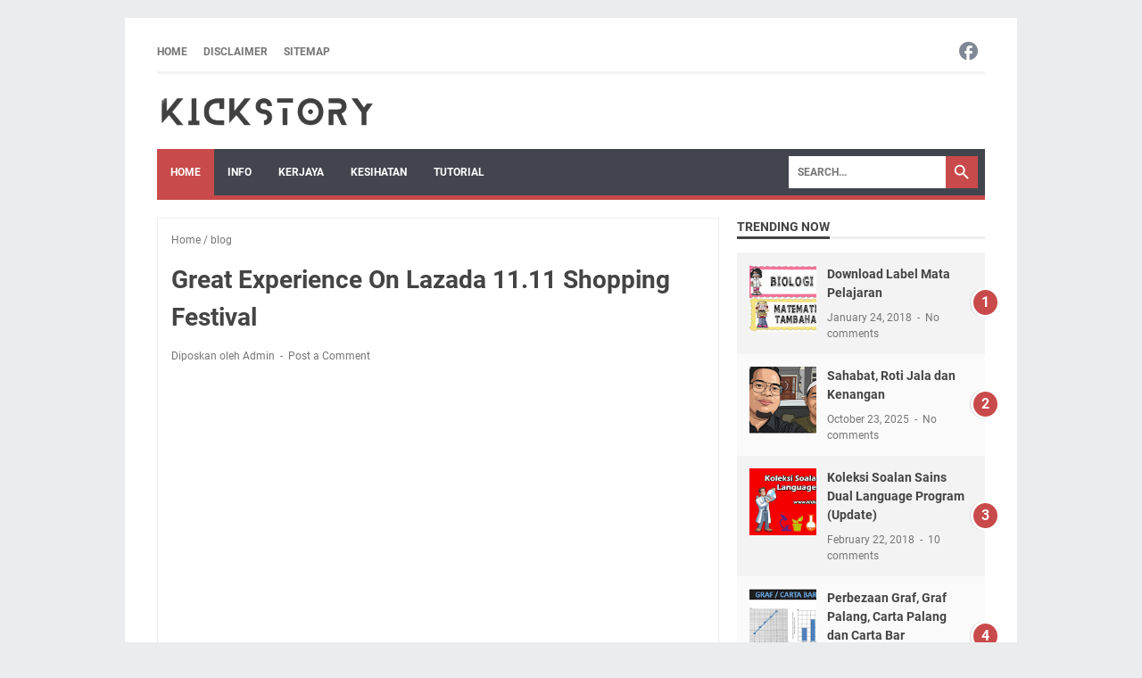

--- FILE ---
content_type: text/html; charset=utf-8
request_url: https://www.google.com/recaptcha/api2/aframe
body_size: 268
content:
<!DOCTYPE HTML><html><head><meta http-equiv="content-type" content="text/html; charset=UTF-8"></head><body><script nonce="Tzp5HQjsXx4rQ2erHpYWVw">/** Anti-fraud and anti-abuse applications only. See google.com/recaptcha */ try{var clients={'sodar':'https://pagead2.googlesyndication.com/pagead/sodar?'};window.addEventListener("message",function(a){try{if(a.source===window.parent){var b=JSON.parse(a.data);var c=clients[b['id']];if(c){var d=document.createElement('img');d.src=c+b['params']+'&rc='+(localStorage.getItem("rc::a")?sessionStorage.getItem("rc::b"):"");window.document.body.appendChild(d);sessionStorage.setItem("rc::e",parseInt(sessionStorage.getItem("rc::e")||0)+1);localStorage.setItem("rc::h",'1768616730613');}}}catch(b){}});window.parent.postMessage("_grecaptcha_ready", "*");}catch(b){}</script></body></html>

--- FILE ---
content_type: text/javascript; charset=UTF-8
request_url: https://www.kickstory.net/feeds/posts/default/-/blog?alt=json-in-script&orderby=updated&start-index=20&max-results=5&callback=msRelatedPosts
body_size: 8753
content:
// API callback
msRelatedPosts({"version":"1.0","encoding":"UTF-8","feed":{"xmlns":"http://www.w3.org/2005/Atom","xmlns$openSearch":"http://a9.com/-/spec/opensearchrss/1.0/","xmlns$blogger":"http://schemas.google.com/blogger/2008","xmlns$georss":"http://www.georss.org/georss","xmlns$gd":"http://schemas.google.com/g/2005","xmlns$thr":"http://purl.org/syndication/thread/1.0","id":{"$t":"tag:blogger.com,1999:blog-3632652738822601911"},"updated":{"$t":"2025-12-01T11:46:21.167+08:00"},"category":[{"term":"info"},{"term":"Download"},{"term":"kerja"},{"term":"kesihatan"},{"term":"blog"},{"term":"kerjaya"},{"term":"tutorial"},{"term":"TeachingAids"},{"term":"panduan"},{"term":"Videos"},{"term":"Scholarship"},{"term":"Viral"},{"term":"Motivasi"},{"term":"myPortfolio"},{"term":"Resepi"},{"term":"OhMyStory"},{"term":"PBD"},{"term":"PRU14"},{"term":"Permohonan"},{"term":"SoalanSains"},{"term":"LazadaContest"},{"term":"MH17"},{"term":"Nahas Pesawat"},{"term":"RPH"},{"term":"Review"},{"term":"STPM"},{"term":"Software"},{"term":"Songs"},{"term":"Takwim"},{"term":"catatan"},{"term":"Merdeka"},{"term":"Pekeliling"},{"term":"PBS"},{"term":"PISMP"},{"term":"Pentaksiran"},{"term":"STEM"},{"term":"Scammer"},{"term":"Science"},{"term":"Semakan2017"},{"term":"LINUS"},{"term":"Modul"},{"term":"Postgraduate"},{"term":"Semakan"},{"term":"SistemOnline"},{"term":"Temuduga"},{"term":"UPSR"},{"term":"Affiliate"},{"term":"MRSM"},{"term":"ModulSains"},{"term":"PR1MA"},{"term":"PT3"},{"term":"Pelaporan"},{"term":"Penipu Internet"},{"term":"Perodua"},{"term":"Proton"},{"term":"Psikometrik"},{"term":"RequestSample"},{"term":"SAPS"},{"term":"SPM"},{"term":"SSPN"},{"term":"Samsung"},{"term":"Scam MLM"},{"term":"ScienceIsFun"},{"term":"memori"},{"term":"Lazada"},{"term":"Lirik Lagu Sains"},{"term":"MBMMBI"},{"term":"MYCYBERSALE2017"},{"term":"Maybank2u"},{"term":"Mengundi"},{"term":"Modul LINUS"},{"term":"Modul Sains"},{"term":"Motors"},{"term":"Muscle"},{"term":"Muzik"},{"term":"MyQbic"},{"term":"Online Shop"},{"term":"PBP"},{"term":"Pahang"},{"term":"Pakar Motivasi"},{"term":"Parenting"},{"term":"Pedophilia"},{"term":"Pembelajaran"},{"term":"Penempatan"},{"term":"PenjawatAwam"},{"term":"Perak"},{"term":"PeroduaBezza"},{"term":"Petua"},{"term":"PizzaHut"},{"term":"Promosi"},{"term":"ProtonErtiga"},{"term":"ProtonPerdana"},{"term":"PusatTahfiz"},{"term":"RPT"},{"term":"Ramadhan"},{"term":"Ransomware"},{"term":"Redemption"},{"term":"Saman"},{"term":"SayNOToLGBT"},{"term":"SekolahKawalan"},{"term":"Senam Robik"},{"term":"Shaklee"},{"term":"ShareCerita"},{"term":"Shopee"},{"term":"Supplement"},{"term":"Travel"},{"term":"VleFrog"},{"term":"myFreeview"}],"title":{"type":"text","$t":"Kickstory: Lifestyle Blogger"},"subtitle":{"type":"html","$t":""},"link":[{"rel":"http://schemas.google.com/g/2005#feed","type":"application/atom+xml","href":"https:\/\/www.kickstory.net\/feeds\/posts\/default"},{"rel":"self","type":"application/atom+xml","href":"https:\/\/www.blogger.com\/feeds\/3632652738822601911\/posts\/default\/-\/blog?alt=json-in-script\u0026start-index=20\u0026max-results=5\u0026orderby=updated"},{"rel":"alternate","type":"text/html","href":"https:\/\/www.kickstory.net\/search\/label\/blog"},{"rel":"hub","href":"http://pubsubhubbub.appspot.com/"},{"rel":"previous","type":"application/atom+xml","href":"https:\/\/www.blogger.com\/feeds\/3632652738822601911\/posts\/default\/-\/blog\/-\/blog?alt=json-in-script\u0026start-index=15\u0026max-results=5\u0026orderby=updated"},{"rel":"next","type":"application/atom+xml","href":"https:\/\/www.blogger.com\/feeds\/3632652738822601911\/posts\/default\/-\/blog\/-\/blog?alt=json-in-script\u0026start-index=25\u0026max-results=5\u0026orderby=updated"}],"author":[{"name":{"$t":"Unknown"},"email":{"$t":"noreply@blogger.com"},"gd$image":{"rel":"http://schemas.google.com/g/2005#thumbnail","width":"16","height":"16","src":"https:\/\/img1.blogblog.com\/img\/b16-rounded.gif"}}],"generator":{"version":"7.00","uri":"http://www.blogger.com","$t":"Blogger"},"openSearch$totalResults":{"$t":"122"},"openSearch$startIndex":{"$t":"20"},"openSearch$itemsPerPage":{"$t":"5"},"entry":[{"id":{"$t":"tag:blogger.com,1999:blog-3632652738822601911.post-5119497255578177296"},"published":{"$t":"2018-05-02T23:02:00.001+08:00"},"updated":{"$t":"2024-07-04T07:36:24.756+08:00"},"category":[{"scheme":"http://www.blogger.com/atom/ns#","term":"blog"}],"title":{"type":"text","$t":"Peraduan NESTLÉ Mega Raya Minum Dan Menang"},"content":{"type":"html","$t":"\u003Cdiv class=\"separator\" style=\"clear: both; text-align: center;\"\u003E\n\u003Ca href=\"https:\/\/blogger.googleusercontent.com\/img\/b\/R29vZ2xl\/AVvXsEhFDOApXSd0A6kIg0hNalKQm_vUs8JwnVNLqYP8UQcj3B7UDL5J860Dz0I4pX7Pb8h-fJ8h_jrKicjBMmvr25iDCNAhVPUsGv-ODxNMk2aQyGyEI9V9CKodc1Fji-slZdOKnKOf8DuLngom\/s1600\/Dear-Nestle-_RTD-MEGA-RAYA-Banner_0.jpg\" imageanchor=\"1\" style=\"margin-left: 1em; margin-right: 1em;\"\u003E\u003Cimg border=\"0\" data-original-height=\"356\" data-original-width=\"1600\" height=\"142\" src=\"https:\/\/blogger.googleusercontent.com\/img\/b\/R29vZ2xl\/AVvXsEhFDOApXSd0A6kIg0hNalKQm_vUs8JwnVNLqYP8UQcj3B7UDL5J860Dz0I4pX7Pb8h-fJ8h_jrKicjBMmvr25iDCNAhVPUsGv-ODxNMk2aQyGyEI9V9CKodc1Fji-slZdOKnKOf8DuLngom\/s640\/Dear-Nestle-_RTD-MEGA-RAYA-Banner_0.jpg\" width=\"640\" \/\u003E\u003C\/a\u003E\u003C\/div\u003E\n\u003Cbr \/\u003E\nMinum dan rebut peluang untuk memenangi kereta Honda bulan Mei \u0026amp; Jun serta hadiah-hadiah mingguan bernilai RM168,000\u003Cbr \/\u003E\n\u003Cbr \/\u003E\n\u003Cb\u003E\u003Cu\u003ETempoh Penyertaan\u003C\/u\u003E\u003C\/b\u003E\u003Cbr \/\u003E\n\u003Cb\u003E\u003Cu\u003E\u003Cbr \/\u003E\u003C\/u\u003E\u003C\/b\u003E\n\u003Cspan style=\"color: red;\"\u003E\u0026nbsp;3 May - 30 June 2018\u003C\/span\u003E\u003Cbr \/\u003E\n\u003Cbr \/\u003E\n\u003Cb\u003E\u003Cu\u003ELangkah-Langkah Penyertaan\u003C\/u\u003E\u003C\/b\u003E\u003Cbr \/\u003E\n\u003Cbr \/\u003E\n\u003Cb\u003ELangkah 1\u003C\/b\u003E : Beli sebarang produk minuman NESTLÉ® Sedia Untuk Diminum bernilai minima RM4 dalam 1 resit\u003Cbr \/\u003E\n\u003Cbr \/\u003E\n\u003Cb\u003ELangkah 2\u003C\/b\u003E : Hantarkan penyertaan anda melalui salah satu cara berikut:\u003Cbr \/\u003E\n\u003Cbr \/\u003E\n\u003Cb\u003EPO Box\u003C\/b\u003E\u003Cbr \/\u003E\nLengkapkan borang penyertaan ini dan sertakan resit bercetak dalam satu sampul surat dan hantarkan ke alamat yang dinyatakan.\u003Cbr \/\u003E\n\u003Cbr \/\u003E\natau\u003Cbr \/\u003E\n\u003Cbr \/\u003E\n\u003Cb\u003EE-mel\u003C\/b\u003E\u003Cbr \/\u003E\n1. Tuliskan Nama Penuh, Nombor Pengenalan, Nombor Telefon dan Jawapan Betul bagi soalan berikut di atas resit bercetak asal anda.\u003Cbr \/\u003E\n\u003Cbr \/\u003E\n\u003Cb\u003E\u003Cspan style=\"color: red;\"\u003ESoalan:\u003C\/span\u003E\u003C\/b\u003E\u003Cbr \/\u003E\n\u003Cbr \/\u003E\n\u003Ci\u003E“ Peraduan NESTLÉ® MEGA RAYA ini menawarkan Hadiah Utama Bulan MEI berupa sebuah Honda Jazz dan Hadiah Utama Bulan JUN berupa sebuah Honda BR-V. Betul ATAU Salah?”\u003C\/i\u003E\u003Cbr \/\u003E\n\u003Cbr \/\u003E\n2. Tangkap 1 gambar resit lengkap yang jelas dan Taipkan ‘Peraduan Raya’ di dalam ruangan subjek.\u003Cbr \/\u003E\n\u003Cbr \/\u003E\n3.Hantarkan ke peraduan@my.nestle.com\u003Cbr \/\u003E\n\u003Cbr \/\u003E\natau\u003Cbr \/\u003E\n\u003Cbr \/\u003E\n\u003Cb\u003EWhatsapp\u0026nbsp;\u003C\/b\u003E\u003Cbr \/\u003E\n\u003Cbr \/\u003E\n1. Tuliskan Jawapan Betul bagi soalan di atas pada resit bercetak asal anda.\u003Cbr \/\u003E\n2. Tangkap 1 gambar resit asal bercetak yang jelas dan hantarkan gambar resit lengkap anda melalui WhatsApp ke 011-5660 0747.\u003Cbr \/\u003E\n\u003Cbr \/\u003E\n\u003Ca href=\"https:\/\/www.dearnestle.com.my\/themes\/custom\/dearnestle_theme\/assets\/pdf\/Peraduan-Nestle-Mega-Raya-TC-ENG-WEB.pdf\" target=\"_blank\"\u003ETertakluk kepada Terma \u0026amp; Syarat Peraduan.\u003C\/a\u003E\u003Cbr \/\u003E\n\u003Cbr \/\u003E\n\u003Cb\u003E\u003Cu\u003EHadiah-hadiah\u003C\/u\u003E\u003C\/b\u003E\u003Cbr \/\u003E\n\u003Cbr \/\u003E\n\u003Cdiv class=\"separator\" style=\"clear: both; text-align: center;\"\u003E\n\u003Ca href=\"https:\/\/blogger.googleusercontent.com\/img\/b\/R29vZ2xl\/AVvXsEiI7HZkA6rgahQ3625HFsPdKSws8NUqmWtsgdTcVHedL2dZ3OwWgGBfjarpqo2TQpVld-QCZ_9frIGXBD1dd4zBOe0O3SJzNQTrj9A7y7UxF1YhRroF4U0t28NX9LOwre2Fa_EWFkuNCsVh\/s1600\/Dear+Nestle+_RTD+MEGA+RAYA-Prizes1.jpg\" imageanchor=\"1\" style=\"margin-left: 1em; margin-right: 1em;\"\u003E\u003Cimg border=\"0\" data-original-height=\"1200\" data-original-width=\"800\" height=\"640\" src=\"https:\/\/blogger.googleusercontent.com\/img\/b\/R29vZ2xl\/AVvXsEiI7HZkA6rgahQ3625HFsPdKSws8NUqmWtsgdTcVHedL2dZ3OwWgGBfjarpqo2TQpVld-QCZ_9frIGXBD1dd4zBOe0O3SJzNQTrj9A7y7UxF1YhRroF4U0t28NX9LOwre2Fa_EWFkuNCsVh\/s640\/Dear+Nestle+_RTD+MEGA+RAYA-Prizes1.jpg\" width=\"426\" \/\u003E\u003C\/a\u003E\u003C\/div\u003E\n\u003Cbr \/\u003E\n\u003Cdiv class=\"separator\" style=\"clear: both; text-align: center;\"\u003E\n\u003Ca href=\"https:\/\/blogger.googleusercontent.com\/img\/b\/R29vZ2xl\/AVvXsEiTsHjqEGsd6CunUs2pTdayl3wiFW3prP3xpVtprzt5a7dEYWip3yrn3SXKiZsEQhS1Y13JdtbOZoGz8RkYFfjXO9amoWWocO2kyil37xMWR3i7vdQ6oWGQxB1kbgGs6i8n3CuxDmcDD9ih\/s1600\/Dear+Nestle+_RTD+MEGA+RAYA-Prizes2.jpg\" imageanchor=\"1\" style=\"margin-left: 1em; margin-right: 1em;\"\u003E\u003Cimg border=\"0\" data-original-height=\"1200\" data-original-width=\"800\" height=\"640\" src=\"https:\/\/blogger.googleusercontent.com\/img\/b\/R29vZ2xl\/AVvXsEiTsHjqEGsd6CunUs2pTdayl3wiFW3prP3xpVtprzt5a7dEYWip3yrn3SXKiZsEQhS1Y13JdtbOZoGz8RkYFfjXO9amoWWocO2kyil37xMWR3i7vdQ6oWGQxB1kbgGs6i8n3CuxDmcDD9ih\/s640\/Dear+Nestle+_RTD+MEGA+RAYA-Prizes2.jpg\" width=\"426\" \/\u003E\u003C\/a\u003E\u003C\/div\u003E\n\u003Cbr \/\u003E\n\u003Cdiv class=\"separator\" style=\"clear: both; text-align: center;\"\u003E\n\u003Ca href=\"https:\/\/blogger.googleusercontent.com\/img\/b\/R29vZ2xl\/AVvXsEh81Of80B3E3PEikRQzyxWICbdOj-qX6YxCXr4dUB8A_Lf1CMJ9SuZ0Ejo0Kc81PN4vgGI0LNMND9DEinmmU-lzc-4W_vBzFzqEP5sPhfAC8Y6MpoK9I09Eb397zgYlFcDEa9RvDq02swd5\/s1600\/Dear+Nestle+_RTD+MEGA+RAYA-Prizes3.jpg\" imageanchor=\"1\" style=\"margin-left: 1em; margin-right: 1em;\"\u003E\u003Cimg border=\"0\" data-original-height=\"1200\" data-original-width=\"800\" height=\"640\" src=\"https:\/\/blogger.googleusercontent.com\/img\/b\/R29vZ2xl\/AVvXsEh81Of80B3E3PEikRQzyxWICbdOj-qX6YxCXr4dUB8A_Lf1CMJ9SuZ0Ejo0Kc81PN4vgGI0LNMND9DEinmmU-lzc-4W_vBzFzqEP5sPhfAC8Y6MpoK9I09Eb397zgYlFcDEa9RvDq02swd5\/s640\/Dear+Nestle+_RTD+MEGA+RAYA-Prizes3.jpg\" width=\"426\" \/\u003E\u003C\/a\u003E\u003C\/div\u003E\n\u003Cbr \/\u003E\nSumber:\u0026nbsp;https:\/\/www.dearnestle.com.my"},"link":[{"rel":"replies","type":"application/atom+xml","href":"https:\/\/www.kickstory.net\/feeds\/5119497255578177296\/comments\/default","title":"Post Comments"},{"rel":"replies","type":"text/html","href":"https:\/\/www.kickstory.net\/2018\/05\/peraduan-nestle-mega-raya-minum-dan.html#comment-form","title":"0 Comments"},{"rel":"edit","type":"application/atom+xml","href":"https:\/\/www.blogger.com\/feeds\/3632652738822601911\/posts\/default\/5119497255578177296"},{"rel":"self","type":"application/atom+xml","href":"https:\/\/www.blogger.com\/feeds\/3632652738822601911\/posts\/default\/5119497255578177296"},{"rel":"alternate","type":"text/html","href":"https:\/\/www.kickstory.net\/2018\/05\/peraduan-nestle-mega-raya-minum-dan.html","title":"Peraduan NESTLÉ Mega Raya Minum Dan Menang"}],"author":[{"name":{"$t":"Unknown"},"email":{"$t":"noreply@blogger.com"},"gd$image":{"rel":"http://schemas.google.com/g/2005#thumbnail","width":"16","height":"16","src":"https:\/\/img1.blogblog.com\/img\/b16-rounded.gif"}}],"media$thumbnail":{"xmlns$media":"http://search.yahoo.com/mrss/","url":"https:\/\/blogger.googleusercontent.com\/img\/b\/R29vZ2xl\/AVvXsEhFDOApXSd0A6kIg0hNalKQm_vUs8JwnVNLqYP8UQcj3B7UDL5J860Dz0I4pX7Pb8h-fJ8h_jrKicjBMmvr25iDCNAhVPUsGv-ODxNMk2aQyGyEI9V9CKodc1Fji-slZdOKnKOf8DuLngom\/s72-c\/Dear-Nestle-_RTD-MEGA-RAYA-Banner_0.jpg","height":"72","width":"72"},"thr$total":{"$t":"0"}},{"id":{"$t":"tag:blogger.com,1999:blog-3632652738822601911.post-4958878683063994909"},"published":{"$t":"2018-05-22T00:33:00.000+08:00"},"updated":{"$t":"2024-07-04T07:36:24.756+08:00"},"category":[{"scheme":"http://www.blogger.com/atom/ns#","term":"blog"}],"title":{"type":"text","$t":"Peraduan Raya Fiesta Berganda 2018"},"content":{"type":"html","$t":"\u003Cdiv class=\"separator\" style=\"clear: both; text-align: center;\"\u003E\n\u003Ca href=\"https:\/\/blogger.googleusercontent.com\/img\/b\/R29vZ2xl\/AVvXsEjMVMZeq7POxTqcDgnsd1emu4rREV3Z5L6_3a3M19AZZV7N7VehYvfKIo9os7tjwi7PoedP89IndZtEcIf9WWTPzX6Vzy2sK8fIBd6wZP1oYA6xpluFENKXlrokIohoWHsJB8srD-v5FdUx\/s1600\/sec01.jpg\" imageanchor=\"1\" style=\"margin-left: 1em; margin-right: 1em;\"\u003E\u003Cimg border=\"0\" data-original-height=\"1166\" data-original-width=\"1486\" height=\"502\" src=\"https:\/\/blogger.googleusercontent.com\/img\/b\/R29vZ2xl\/AVvXsEjMVMZeq7POxTqcDgnsd1emu4rREV3Z5L6_3a3M19AZZV7N7VehYvfKIo9os7tjwi7PoedP89IndZtEcIf9WWTPzX6Vzy2sK8fIBd6wZP1oYA6xpluFENKXlrokIohoWHsJB8srD-v5FdUx\/s640\/sec01.jpg\" width=\"640\" \/\u003E\u003C\/a\u003E\u003C\/div\u003E\n\u003Cblockquote class=\"tr_bq\"\u003E\n\u003Cbr \/\u003E\n\u003Cspan style=\"color: red;\"\u003E\u003Cb\u003EContest period: 2 April - 2 July 2018\u003C\/b\u003E\u003C\/span\u003E\u003C\/blockquote\u003E\n\u003Cb\u003E\u003Cu\u003EPrizes:\u0026nbsp;\u003C\/u\u003E\u003C\/b\u003E\u003Cbr \/\u003E\n\n\n\u003Cul\u003E\n\u003Cli\u003EGrand Prize x 5 winners: RM10,000 each\u003C\/li\u003E\n\u003Cli\u003ESpecial Prize x 21 winners: RM1,000 each\u003C\/li\u003E\n\u003Cli\u003EWeekly Prize x 390 winners (30 winners\/week): RM100 each\u003C\/li\u003E\n\u003C\/ul\u003E\n\u003Cb\u003E\u003Cu\u003EHow to participate:\u003C\/u\u003E\u003C\/b\u003E\u003Cbr \/\u003E\n\n\n\u003Col\u003E\n\u003Cli\u003EBuy at least RM20 worth of any Lam Soon Edible Oils products (Antabax \/ Labour \/ Fruitale \/ Zip \/ May \/ Orchid \/ Bio-home) in a single receipt. One (1) receipt entitles to one (1) contest entry.\u003C\/li\u003E\n\u003Cli\u003EList down any three (3) of participating brands in this Contest.\u003C\/li\u003E\n\u003Cli\u003ESubmit via WhatsApp to +6012-526 3391\u003C\/li\u003E\n\u003C\/ol\u003E\n\u003Cdiv\u003E\n\u0026nbsp; \u0026nbsp; \u0026nbsp; \u0026nbsp; \u0026nbsp; i. Type your personal details and answer according to the format below:\u003C\/div\u003E\n\u003Cdiv\u003E\n\u003Cdiv\u003E\n\u0026nbsp; \u0026nbsp; \u0026nbsp; \u0026nbsp; \u0026nbsp; \u0026nbsp; \u0026nbsp;\u003Cname answer=\"\" ic=\"\" no.=\"\"\u003E\u003C\/name\u003E\u003C\/div\u003E\n\u003Cdiv\u003E\n\u0026nbsp; \u0026nbsp; \u0026nbsp; \u0026nbsp; \u0026nbsp; \u0026nbsp; \u0026nbsp; e.g.: Ahmed Ibrahim Bin Hassan, 920301173751, Antabax\/Labour\/Zip\u003C\/div\u003E\n\u003Cdiv\u003E\n\u003C\/div\u003E\n\u003Cdiv\u003E\n\u0026nbsp; \u0026nbsp; \u0026nbsp; \u0026nbsp; \u0026nbsp; ii. Attach a clear and complete photo of your receipt and WhatsApp it together with your\u003C\/div\u003E\n\u003Cdiv\u003E\n\u0026nbsp; \u0026nbsp; \u0026nbsp; \u0026nbsp; \u0026nbsp; \u0026nbsp; \u0026nbsp; answer. Keep your original receipt for verification purposes.\u003C\/div\u003E\n\u003C\/div\u003E\n\u003Cbr \/\u003E\n\u003Cblockquote class=\"tr_bq\"\u003E\nMore info \u003Ca href=\"http:\/\/rayafiesta.com\/\" target=\"_blank\"\u003EKLIK SINI\u003C\/a\u003E\u003C\/blockquote\u003E\n\u003Cbr \/\u003E\n\u003Cbr \/\u003E\n\u003Cbr \/\u003E"},"link":[{"rel":"replies","type":"application/atom+xml","href":"https:\/\/www.kickstory.net\/feeds\/4958878683063994909\/comments\/default","title":"Post Comments"},{"rel":"replies","type":"text/html","href":"https:\/\/www.kickstory.net\/2018\/05\/peraduan-raya-fiesta-berganda-2018.html#comment-form","title":"0 Comments"},{"rel":"edit","type":"application/atom+xml","href":"https:\/\/www.blogger.com\/feeds\/3632652738822601911\/posts\/default\/4958878683063994909"},{"rel":"self","type":"application/atom+xml","href":"https:\/\/www.blogger.com\/feeds\/3632652738822601911\/posts\/default\/4958878683063994909"},{"rel":"alternate","type":"text/html","href":"https:\/\/www.kickstory.net\/2018\/05\/peraduan-raya-fiesta-berganda-2018.html","title":"Peraduan Raya Fiesta Berganda 2018"}],"author":[{"name":{"$t":"Unknown"},"email":{"$t":"noreply@blogger.com"},"gd$image":{"rel":"http://schemas.google.com/g/2005#thumbnail","width":"16","height":"16","src":"https:\/\/img1.blogblog.com\/img\/b16-rounded.gif"}}],"media$thumbnail":{"xmlns$media":"http://search.yahoo.com/mrss/","url":"https:\/\/blogger.googleusercontent.com\/img\/b\/R29vZ2xl\/AVvXsEjMVMZeq7POxTqcDgnsd1emu4rREV3Z5L6_3a3M19AZZV7N7VehYvfKIo9os7tjwi7PoedP89IndZtEcIf9WWTPzX6Vzy2sK8fIBd6wZP1oYA6xpluFENKXlrokIohoWHsJB8srD-v5FdUx\/s72-c\/sec01.jpg","height":"72","width":"72"},"thr$total":{"$t":"0"}},{"id":{"$t":"tag:blogger.com,1999:blog-3632652738822601911.post-4532522298119150986"},"published":{"$t":"2018-01-21T14:41:00.000+08:00"},"updated":{"$t":"2024-07-04T07:36:24.756+08:00"},"category":[{"scheme":"http://www.blogger.com/atom/ns#","term":"blog"}],"title":{"type":"text","$t":"Win a Grand Getaway Contest"},"content":{"type":"html","$t":"\u003Cdiv class=\"separator\" style=\"clear: both; text-align: center;\"\u003E\u003Ca href=\"https:\/\/blogger.googleusercontent.com\/img\/b\/R29vZ2xl\/AVvXsEgVCO0_QaGj1ZbKG257RPAukamWLUP4cHF5B49X_eC0IyvZLWP-pFSF1KTGYD029kr2lmFgOXxxVDf6Ui_vJheHtJNVr_dnNsRpCoPEFYcdb3LSV-e8Lix7tQBzr0JQO1blQ_vipa6-raFR\/s1600\/binfinite-getaway.jpg\" imageanchor=\"1\" style=\"margin-left: 1em; margin-right: 1em;\"\u003E\u003Cimg border=\"0\" data-original-height=\"1192\" data-original-width=\"843\" height=\"640\" src=\"https:\/\/blogger.googleusercontent.com\/img\/b\/R29vZ2xl\/AVvXsEgVCO0_QaGj1ZbKG257RPAukamWLUP4cHF5B49X_eC0IyvZLWP-pFSF1KTGYD029kr2lmFgOXxxVDf6Ui_vJheHtJNVr_dnNsRpCoPEFYcdb3LSV-e8Lix7tQBzr0JQO1blQ_vipa6-raFR\/s640\/binfinite-getaway.jpg\" width=\"450\" \/\u003E\u003C\/a\u003E\u003C\/div\u003E\u003Cspan style=\"font-family: \u0026quot;helvetica neue\u0026quot; , \u0026quot;arial\u0026quot; , \u0026quot;helvetica\u0026quot; , sans-serif;\"\u003E\u003Cbr \/\u003E\u003C\/span\u003E\u003Cbr \/\u003E\u003Ch3 style=\"background: rgb(255, 255, 255); border: 0px; display: inline; font-weight: 500; line-height: 40px; margin: 0px 0px 5px; outline: 0px; padding: 0px 15px 0px 0px; text-rendering: optimizeLegibility; vertical-align: baseline;\"\u003E\u003Cspan style=\"font-family: \u0026quot;helvetica neue\u0026quot; , \u0026quot;arial\u0026quot; , \u0026quot;helvetica\u0026quot; , sans-serif; font-size: small;\"\u003EB Infinite “Win a Grand Getaway” Contest\u003C\/span\u003E\u003C\/h3\u003E\u003Cspan style=\"font-family: \u0026quot;helvetica neue\u0026quot; , \u0026quot;arial\u0026quot; , \u0026quot;helvetica\u0026quot; , sans-serif;\"\u003E\u003Cspan style=\"background-color: white;\"\u003E\u003C\/span\u003E\u003C\/span\u003E\u003Cbr \/\u003E\u003Cdiv style=\"background: rgb(255, 255, 255); border: 0px; margin-bottom: 20px !important; outline: 0px; padding: 15px 0px 0px; vertical-align: baseline;\"\u003E\u003Cspan style=\"font-family: \u0026quot;helvetica neue\u0026quot; , \u0026quot;arial\u0026quot; , \u0026quot;helvetica\u0026quot; , sans-serif;\"\u003EWanna tick Maldives, Japan, or Thailand off your bucket list? Stand a chance to win holiday trips for 2 to these countries with B Infinite – Win A Grand Getaway Contest. Just spend or redeem your BPoints with B Infinite Card at participating merchants for 1x entry. Increase your chances by making a transaction at any 7-Eleven outlets nationwide to earn 3x entries! Also, exclusively for Caltex JOURNEY Card members, an additional RM5,000 will be added to the prizes!\u003Cbr \/\u003E\u003Cbr \/\u003ENote: BPoints redemption excludes tobacco, tobacco-related accessories, reloads, and in-store services.\u003Cbr \/\u003E\u003Cbr \/\u003EContest Period: \u003Cb\u003E\u003Cspan style=\"color: red;\"\u003E18 December 2017 – 18 March 2018\u0026nbsp;\u003C\/span\u003E\u003C\/b\u003E\u003Cbr \/\u003E\u003Cbr \/\u003E*Terms \u0026amp; Conditions apply.\u003C\/span\u003E\u003C\/div\u003E"},"link":[{"rel":"replies","type":"application/atom+xml","href":"https:\/\/www.kickstory.net\/feeds\/4532522298119150986\/comments\/default","title":"Post Comments"},{"rel":"replies","type":"text/html","href":"https:\/\/www.kickstory.net\/2018\/01\/win-grand-getaway-contest.html#comment-form","title":"0 Comments"},{"rel":"edit","type":"application/atom+xml","href":"https:\/\/www.blogger.com\/feeds\/3632652738822601911\/posts\/default\/4532522298119150986"},{"rel":"self","type":"application/atom+xml","href":"https:\/\/www.blogger.com\/feeds\/3632652738822601911\/posts\/default\/4532522298119150986"},{"rel":"alternate","type":"text/html","href":"https:\/\/www.kickstory.net\/2018\/01\/win-grand-getaway-contest.html","title":"Win a Grand Getaway Contest"}],"author":[{"name":{"$t":"Unknown"},"email":{"$t":"noreply@blogger.com"},"gd$image":{"rel":"http://schemas.google.com/g/2005#thumbnail","width":"16","height":"16","src":"https:\/\/img1.blogblog.com\/img\/b16-rounded.gif"}}],"media$thumbnail":{"xmlns$media":"http://search.yahoo.com/mrss/","url":"https:\/\/blogger.googleusercontent.com\/img\/b\/R29vZ2xl\/AVvXsEgVCO0_QaGj1ZbKG257RPAukamWLUP4cHF5B49X_eC0IyvZLWP-pFSF1KTGYD029kr2lmFgOXxxVDf6Ui_vJheHtJNVr_dnNsRpCoPEFYcdb3LSV-e8Lix7tQBzr0JQO1blQ_vipa6-raFR\/s72-c\/binfinite-getaway.jpg","height":"72","width":"72"},"thr$total":{"$t":"0"}},{"id":{"$t":"tag:blogger.com,1999:blog-3632652738822601911.post-4378184061936433471"},"published":{"$t":"2017-04-10T19:42:00.002+08:00"},"updated":{"$t":"2024-07-04T07:36:24.756+08:00"},"category":[{"scheme":"http://www.blogger.com/atom/ns#","term":"blog"}],"title":{"type":"text","$t":"Kontest siapa nama baby hasrul hassan"},"content":{"type":"html","$t":"\u003Cdiv class=\"separator\" style=\"clear: both; text-align: center;\"\u003E\n\u003Ca href=\"https:\/\/blogger.googleusercontent.com\/img\/b\/R29vZ2xl\/AVvXsEhDue-Q_f5oDBzAQV0KIrKFYWbYdP2UGrB8JXdJ8ZtMCyp15SuM0ASvKKT7BbggzxhKGxu1GfA2RhZyugG9oXzH88ZDhOMLbrZZMPmH925EdYKvhY77pod_O4q7lvvkiuYM5CfQVhKq5WE\/s1600\/kontest-siapa-nama-baby-hasrul-hassan.jpg\"\u003E\u003Cimg alt=\"Siapa Nama Baby Hasrul Hassan\" src=\"https:\/\/blogger.googleusercontent.com\/img\/b\/R29vZ2xl\/AVvXsEhDue-Q_f5oDBzAQV0KIrKFYWbYdP2UGrB8JXdJ8ZtMCyp15SuM0ASvKKT7BbggzxhKGxu1GfA2RhZyugG9oXzH88ZDhOMLbrZZMPmH925EdYKvhY77pod_O4q7lvvkiuYM5CfQVhKq5WE\/s1600\/kontest-siapa-nama-baby-hasrul-hassan.jpg\" width=\"300\" \/\u003E\u003C\/a\u003E\u003C\/div\u003E\n\u003Cbr \/\u003E\n\u003Cdiv class=\"separator\" style=\"clear: both; text-align: center;\"\u003E\n\u003Ca href=\"https:\/\/blogger.googleusercontent.com\/img\/b\/R29vZ2xl\/AVvXsEhN7iEGjnqzlEeEzLeHF4skTa1OIXb6rg4jGuaJmvZ0pJQIeLoQIpeRHNe4FaK45-ssJdm_84yCtgdsRR4o0R5i-cN5vJ9ZOIdLtuOXHhYhgN8q0xSpch99G6qS5o3Mhw52vA-fDJ4JmP4l\/s1600\/contest-kickstory.png\" imageanchor=\"1\" style=\"margin-left: 1em; margin-right: 1em;\"\u003E\u003Cimg border=\"0\" height=\"283\" src=\"https:\/\/blogger.googleusercontent.com\/img\/b\/R29vZ2xl\/AVvXsEhN7iEGjnqzlEeEzLeHF4skTa1OIXb6rg4jGuaJmvZ0pJQIeLoQIpeRHNe4FaK45-ssJdm_84yCtgdsRR4o0R5i-cN5vJ9ZOIdLtuOXHhYhgN8q0xSpch99G6qS5o3Mhw52vA-fDJ4JmP4l\/s640\/contest-kickstory.png\" width=\"640\" \/\u003E\u003C\/a\u003E\u003C\/div\u003E\n\u003Cbr \/\u003E\n\u003Cdiv style=\"text-align: center;\"\u003E\nAssalamualaikum..Saya teka nama baby baru \u003Ca href=\"http:\/\/www.hasrulhassan.com\/\" target=\"_blank\"\u003EHasrul Hassan\u003C\/a\u003E ialah \u003Cb\u003E\u003Cspan style=\"color: #c27ba0;\"\u003EHASIF NAZMI\u003C\/span\u003E\u003C\/b\u003E\u003C\/div\u003E\n\u003Cdiv style=\"text-align: center;\"\u003E\n\u003Cbr \/\u003E\u003C\/div\u003E\n\u003Cdiv style=\"text-align: center;\"\u003E\n\u003Cb\u003E\u003Cu\u003EUcapan:\u003C\/u\u003E\u003C\/b\u003E\u0026nbsp;\u003C\/div\u003E\n\u003Cdiv style=\"text-align: center;\"\u003E\nSemoga Hasif menjadi anak yang soleh dan berbakti kepada Ibubapa dan Agama Allah SWT. Semoga Allah memberkati dan melimpahkan rahmat kepada Hasif dan HH sekeluarga. Amen...\u003C\/div\u003E\n\u003Cdiv style=\"text-align: center;\"\u003E\n\u003Cbr \/\u003E\u003C\/div\u003E\n\u003Cbr \/\u003E\nBerminat dengan SHAKLEE? \u003Ca href=\"http:\/\/www.kickstory.net\/2017\/04\/healthy-nutrition-shaklee-nutrisi.html\" target=\"_blank\"\u003EBaca sini\u003C\/a\u003E\u003Cbr \/\u003E\n\u003Cbr \/\u003E\n\u003Cdiv class=\"separator\" style=\"clear: both; text-align: center;\"\u003E\n\u003Ca href=\"https:\/\/blogger.googleusercontent.com\/img\/b\/R29vZ2xl\/AVvXsEgV2Y8pai6JGhEwV2Q-5j8e1_yHJOf1HJMXwsrXeUigf2KJ5Fzbk_dDGbOhZ4Y9i5vN0p6VTzfFgFjTXZ-fFL1RvMBgthC88SFYL-C0Cr3Fb7X27IH8Ols-_yOXVhm3wTCGVEpCBxL8_km0\/s1600\/kontest-siapa-nama-baby-hasrul-hassan.jpg\" imageanchor=\"1\" style=\"margin-left: 1em; margin-right: 1em;\"\u003E\u003Cimg border=\"0\" height=\"490\" src=\"https:\/\/blogger.googleusercontent.com\/img\/b\/R29vZ2xl\/AVvXsEgV2Y8pai6JGhEwV2Q-5j8e1_yHJOf1HJMXwsrXeUigf2KJ5Fzbk_dDGbOhZ4Y9i5vN0p6VTzfFgFjTXZ-fFL1RvMBgthC88SFYL-C0Cr3Fb7X27IH8Ols-_yOXVhm3wTCGVEpCBxL8_km0\/s640\/kontest-siapa-nama-baby-hasrul-hassan.jpg\" width=\"640\" \/\u003E\u003C\/a\u003E\u003C\/div\u003E\n\u003Cbr \/\u003E\n\u003Cbr \/\u003E\nYang nak JOIN contest ni \u003Ca href=\"http:\/\/www.hasrulhassan.com\/2017\/04\/kontest-siapa-nama-baby-hasrul-hassan.html\" target=\"_blank\"\u003EKLIK SINI\u003C\/a\u003E...\u003Cbr \/\u003E\n\u003Cbr \/\u003E"},"link":[{"rel":"replies","type":"application/atom+xml","href":"https:\/\/www.kickstory.net\/feeds\/4378184061936433471\/comments\/default","title":"Post Comments"},{"rel":"replies","type":"text/html","href":"https:\/\/www.kickstory.net\/2017\/04\/kontest-siapa-nama-baby-hasrul-hassan.html#comment-form","title":"1 Comments"},{"rel":"edit","type":"application/atom+xml","href":"https:\/\/www.blogger.com\/feeds\/3632652738822601911\/posts\/default\/4378184061936433471"},{"rel":"self","type":"application/atom+xml","href":"https:\/\/www.blogger.com\/feeds\/3632652738822601911\/posts\/default\/4378184061936433471"},{"rel":"alternate","type":"text/html","href":"https:\/\/www.kickstory.net\/2017\/04\/kontest-siapa-nama-baby-hasrul-hassan.html","title":"Kontest siapa nama baby hasrul hassan"}],"author":[{"name":{"$t":"Unknown"},"email":{"$t":"noreply@blogger.com"},"gd$image":{"rel":"http://schemas.google.com/g/2005#thumbnail","width":"16","height":"16","src":"https:\/\/img1.blogblog.com\/img\/b16-rounded.gif"}}],"media$thumbnail":{"xmlns$media":"http://search.yahoo.com/mrss/","url":"https:\/\/blogger.googleusercontent.com\/img\/b\/R29vZ2xl\/AVvXsEhDue-Q_f5oDBzAQV0KIrKFYWbYdP2UGrB8JXdJ8ZtMCyp15SuM0ASvKKT7BbggzxhKGxu1GfA2RhZyugG9oXzH88ZDhOMLbrZZMPmH925EdYKvhY77pod_O4q7lvvkiuYM5CfQVhKq5WE\/s72-c\/kontest-siapa-nama-baby-hasrul-hassan.jpg","height":"72","width":"72"},"thr$total":{"$t":"1"}},{"id":{"$t":"tag:blogger.com,1999:blog-3632652738822601911.post-4212778353666331613"},"published":{"$t":"2018-01-21T14:12:00.000+08:00"},"updated":{"$t":"2024-07-04T07:36:24.756+08:00"},"category":[{"scheme":"http://www.blogger.com/atom/ns#","term":"blog"}],"title":{"type":"text","$t":"Tesco Ong Mali Contest"},"content":{"type":"html","$t":"\u003Cdiv class=\"separator\" style=\"clear: both; text-align: center;\"\u003E\u003Ca href=\"https:\/\/blogger.googleusercontent.com\/img\/b\/R29vZ2xl\/AVvXsEgY2lEEqtXvhP5JLtry3fUfNnC-c1HXxY3hk_t741uEjJl6DP4bgnY5Dn8Bd6G8MTuF-BSnPQR6hlOI2Rw26frZCFSTuwkct11G3Uil0Hx6jX0zp3ixkQTYePDsA1uAGf26WkRoC9w5qnx8\/s1600\/web-innerpage-contestCNY-full.jpg\" imageanchor=\"1\" style=\"margin-left: 1em; margin-right: 1em;\"\u003E\u003Cspan style=\"font-family: Helvetica Neue, Arial, Helvetica, sans-serif;\"\u003E\u003Cimg border=\"0\" data-original-height=\"460\" data-original-width=\"930\" height=\"312\" src=\"https:\/\/blogger.googleusercontent.com\/img\/b\/R29vZ2xl\/AVvXsEgY2lEEqtXvhP5JLtry3fUfNnC-c1HXxY3hk_t741uEjJl6DP4bgnY5Dn8Bd6G8MTuF-BSnPQR6hlOI2Rw26frZCFSTuwkct11G3Uil0Hx6jX0zp3ixkQTYePDsA1uAGf26WkRoC9w5qnx8\/s640\/web-innerpage-contestCNY-full.jpg\" width=\"640\" \/\u003E\u003C\/span\u003E\u003C\/a\u003E\u003C\/div\u003E\u003Cspan style=\"font-family: Helvetica Neue, Arial, Helvetica, sans-serif;\"\u003E\u003Cbr \/\u003E\u003C\/span\u003E\u003Cspan style=\"font-family: Helvetica Neue, Arial, Helvetica, sans-serif;\"\u003ELooking for something magical this Chinese New Year?\u0026nbsp;\u003C\/span\u003E\u003Cbr \/\u003E\u003Cspan style=\"font-family: Helvetica Neue, Arial, Helvetica, sans-serif;\"\u003ECome join the Ong Mali Contest 2018 and stand a chance to win prizes worth up to RM500,000! Hurry, all you need to do is just follow these simple steps!\u003C\/span\u003E\u003Cbr \/\u003E\u003Cspan style=\"font-family: Helvetica Neue, Arial, Helvetica, sans-serif;\"\u003E\u003Cbr \/\u003E\u003C\/span\u003E\u003Cspan style=\"font-family: Helvetica Neue, Arial, Helvetica, sans-serif;\"\u003E1. Spend up to RM100 in a single receipt and receive your magical Ang Pow set!\u003C\/span\u003E\u003Cbr \/\u003E\u003Cspan style=\"font-family: Helvetica Neue, Arial, Helvetica, sans-serif;\"\u003E\u003Cbr \/\u003E\u003C\/span\u003E\u003Cspan style=\"font-family: Helvetica Neue, Arial, Helvetica, sans-serif;\"\u003E2. Get your magical code from the Ang Pow set.\u003C\/span\u003E\u003Cbr \/\u003E\u003Cspan style=\"font-family: Helvetica Neue, Arial, Helvetica, sans-serif;\"\u003E\u003Cbr \/\u003E\u003C\/span\u003E\u003Cspan style=\"font-family: Helvetica Neue, Arial, Helvetica, sans-serif;\"\u003E3. Visit tesco.com.my\/ongmali to key in your magical code and details.\u003C\/span\u003E\u003Cbr \/\u003E\u003Cspan style=\"font-family: Helvetica Neue, Arial, Helvetica, sans-serif;\"\u003E\u003Cbr \/\u003E\u003C\/span\u003E\u003Cspan style=\"font-family: Helvetica Neue, Arial, Helvetica, sans-serif;\"\u003E4. Stand to win 228 x RM2,000 Tesco Voucher!\u003C\/span\u003E\u003Cbr \/\u003E\u003Cspan style=\"font-family: Helvetica Neue, Arial, Helvetica, sans-serif;\"\u003E\u003Cbr \/\u003E\u003C\/span\u003E\u003Cspan style=\"font-family: Helvetica Neue, Arial, Helvetica, sans-serif;\"\u003EWinners will be announced on a weekly basis! The more you spend, the more Ang Pows you will receive! *T\u0026amp;C Apply.\u003C\/span\u003E\u003Cbr \/\u003E\u003Cspan style=\"font-family: Helvetica Neue, Arial, Helvetica, sans-serif;\"\u003E\u003Cbr \/\u003E\u003C\/span\u003E\u003Cspan style=\"font-family: Helvetica Neue, Arial, Helvetica, sans-serif;\"\u003EStart date: 15 January 2018\u003C\/span\u003E\u003Cbr \/\u003E\u003Cspan style=\"font-family: Helvetica Neue, Arial, Helvetica, sans-serif;\"\u003E\u003Cbr \/\u003E\u003C\/span\u003E\u003Cspan style=\"font-family: Helvetica Neue, Arial, Helvetica, sans-serif;\"\u003EJoin now by\u0026nbsp;\u003Ca href=\"http:\/\/app.getsnapps.com\/plugin\/tesco_ongmali_2018\/mobile.php?d=201\u0026amp;p=416\u0026amp;top=1859\" target=\"_blank\"\u003EClick Here\u003C\/a\u003E\u003C\/span\u003E\u003Cbr \/\u003E\u003Cdiv\u003E\u003Cspan style=\"font-family: Helvetica Neue, Arial, Helvetica, sans-serif;\"\u003E\u003Cbr \/\u003E\u003C\/span\u003E\u003C\/div\u003E\u003Cdiv style=\"background-color: white; box-sizing: border-box; color: #323232; margin-bottom: 10px;\"\u003E\u003Cspan style=\"box-sizing: border-box; font-weight: 700; margin: 0px;\"\u003E\u003Cspan style=\"box-sizing: border-box; margin: 0px; text-decoration-line: underline;\"\u003E\u003Cspan style=\"font-family: Helvetica Neue, Arial, Helvetica, sans-serif;\"\u003ETESCO ONG MALI CONTEST 2018\u003C\/span\u003E\u003C\/span\u003E\u003C\/span\u003E\u003C\/div\u003E\u003Cdiv style=\"background-color: white; box-sizing: border-box; color: #323232; margin-bottom: 10px;\"\u003E\u003Cspan style=\"box-sizing: border-box; margin: 0px;\"\u003E\u003Cspan style=\"font-family: Helvetica Neue, Arial, Helvetica, sans-serif;\"\u003EThis contest is open to all Malaysian residents aged 18 and above, except for employees, and immediate family members of:\u003C\/span\u003E\u003C\/span\u003E\u003C\/div\u003E\u003Col style=\"background-color: white; box-sizing: border-box; color: #323232; list-style-type: lower-alpha; margin: 0px 0px 10px;\"\u003E\u003Cli style=\"box-sizing: border-box; margin: 0px;\"\u003E\u003Cspan style=\"box-sizing: border-box; margin: 0px;\"\u003E\u003Cspan style=\"font-family: Helvetica Neue, Arial, Helvetica, sans-serif;\"\u003ETesco Stores (Malaysia) Sdn Bhd and its subsidiaries;\u003C\/span\u003E\u003C\/span\u003E\u003C\/li\u003E\u003Cli style=\"box-sizing: border-box; margin: 0px;\"\u003E\u003Cspan style=\"box-sizing: border-box; margin: 0px;\"\u003E\u003Cspan style=\"font-family: Helvetica Neue, Arial, Helvetica, sans-serif;\"\u003ETESCO manufacturers and\/or suppliers; and\u003C\/span\u003E\u003C\/span\u003E\u003C\/li\u003E\u003Cli style=\"box-sizing: border-box; margin: 0px;\"\u003E\u003Cspan style=\"box-sizing: border-box; margin: 0px;\"\u003E\u003Cspan style=\"font-family: Helvetica Neue, Arial, Helvetica, sans-serif;\"\u003ETESCO advertising and promotions agencies.\u003C\/span\u003E\u003C\/span\u003E\u003C\/li\u003E\u003C\/ol\u003E\u003Cdiv style=\"background-color: white; box-sizing: border-box; color: #323232; margin-bottom: 10px;\"\u003E\u003Cspan style=\"box-sizing: border-box; font-weight: 700; margin: 0px;\"\u003E\u003Cspan style=\"font-family: Helvetica Neue, Arial, Helvetica, sans-serif;\"\u003EDuration:\u003C\/span\u003E\u003C\/span\u003E\u003C\/div\u003E\u003Col style=\"background-color: white; box-sizing: border-box; color: #323232; margin: 0px 0px 10px;\"\u003E\u003Cli style=\"box-sizing: border-box; margin: 0px;\"\u003E\u003Cspan style=\"box-sizing: border-box; margin: 0px;\"\u003E\u003Cspan style=\"font-family: Helvetica Neue, Arial, Helvetica, sans-serif;\"\u003EThis contest starts on the 15th of January and ends on the 4th of February 2018.\u003C\/span\u003E\u003C\/span\u003E\u003C\/li\u003E\u003Cli style=\"box-sizing: border-box; margin: 0px;\"\u003E\u003Cspan style=\"box-sizing: border-box; margin: 0px;\"\u003E\u003Cspan style=\"font-family: Helvetica Neue, Arial, Helvetica, sans-serif;\"\u003EThere will be a total of 239 winners nationwide. Contestants can win one prize per magic code.\u003C\/span\u003E\u003C\/span\u003E\u003C\/li\u003E\u003Cli style=\"box-sizing: border-box; margin: 0px;\"\u003E\u003Cspan style=\"box-sizing: border-box; margin: 0px;\"\u003E\u003Cspan style=\"font-family: Helvetica Neue, Arial, Helvetica, sans-serif;\"\u003EEach store winner will receive their prizes from the respective Tesco Stores they participated in and they be notified the date\/time of prize presentation.\u003C\/span\u003E\u003C\/span\u003E\u003C\/li\u003E\u003C\/ol\u003E\u003Cdiv style=\"background-color: white; box-sizing: border-box; color: #323232; margin-bottom: 10px;\"\u003E\u003Cspan style=\"box-sizing: border-box; font-weight: 700; margin: 0px;\"\u003E\u003Cspan style=\"font-family: Helvetica Neue, Arial, Helvetica, sans-serif;\"\u003EHow To Enter \/ Mechanics:\u003C\/span\u003E\u003C\/span\u003E\u003C\/div\u003E\u003Col style=\"background-color: white; box-sizing: border-box; color: #323232; margin: 0px 0px 10px;\"\u003E\u003Cli style=\"box-sizing: border-box; margin: 0px;\"\u003E\u003Cspan style=\"box-sizing: border-box; margin: 0px;\"\u003E\u003Cspan style=\"font-family: Helvetica Neue, Arial, Helvetica, sans-serif;\"\u003EParticipants can enter the ONG MALI 2018 contest by spending a minimum of RM100 in a single receipt to receive one magic code.\u003C\/span\u003E\u003C\/span\u003E\u003C\/li\u003E\u003Cli style=\"box-sizing: border-box; margin: 0px;\"\u003E\u003Cspan style=\"box-sizing: border-box; margin: 0px;\"\u003E\u003Cspan style=\"font-family: Helvetica Neue, Arial, Helvetica, sans-serif;\"\u003EParticipants are entitled to a weekly final draw to win prizes upon registering at least once in the Ong Mali 2018 contest.\u003C\/span\u003E\u003C\/span\u003E\u003C\/li\u003E\u003Cli style=\"box-sizing: border-box; margin: 0px;\"\u003E\u003Cspan style=\"box-sizing: border-box; margin: 0px;\"\u003E\u003Cspan style=\"font-family: Helvetica Neue, Arial, Helvetica, sans-serif;\"\u003EParticipants must fill up their details of their full name, mobile number, receipt number, Date of Birth, and NRIC number at the contest website.\u003C\/span\u003E\u003C\/span\u003E\u003C\/li\u003E\u003Cli style=\"box-sizing: border-box; margin: 0px;\"\u003E\u003Cspan style=\"box-sizing: border-box; margin: 0px;\"\u003E\u003Cspan style=\"font-family: Helvetica Neue, Arial, Helvetica, sans-serif;\"\u003EEach receipt must be dated from the 15th of January and end on the 4th of February 2018. Each multiple of RM100 entitles a participants to receive one code per receipt. Participants must keep their original Tesco receipts and magic code as proof of purchase.\u003C\/span\u003E\u003C\/span\u003E\u003C\/li\u003E\u003Cli style=\"box-sizing: border-box; margin: 0px;\"\u003E\u003Cspan style=\"box-sizing: border-box; margin: 0px;\"\u003E\u003Cspan style=\"font-family: Helvetica Neue, Arial, Helvetica, sans-serif;\"\u003EParticipants who spends RM100 will be entitled to:\u003C\/span\u003E\u003C\/span\u003E\u003Col style=\"box-sizing: border-box; list-style-type: lower-alpha; margin: 0px;\"\u003E\u003Cli style=\"box-sizing: border-box; margin: 0px;\"\u003E\u003Cspan style=\"box-sizing: border-box; margin: 0px;\"\u003E\u003Cspan style=\"font-family: Helvetica Neue, Arial, Helvetica, sans-serif;\"\u003EOne Tesco Ang Pow packet (limited to 10 Ang Pow packets per customer per transaction).\u003C\/span\u003E\u003C\/span\u003E\u003C\/li\u003E\u003Cli style=\"box-sizing: border-box; margin: 0px;\"\u003E\u003Cspan style=\"box-sizing: border-box; margin: 0px;\"\u003E\u003Cspan style=\"font-family: Helvetica Neue, Arial, Helvetica, sans-serif;\"\u003EOne magic code to enter into the Ong Mali 2018 contest.\u003C\/span\u003E\u003C\/span\u003E\u003C\/li\u003E\u003Cli style=\"box-sizing: border-box; margin: 0px;\"\u003E\u003Cspan style=\"box-sizing: border-box; margin: 0px;\"\u003E\u003Cspan style=\"font-family: Helvetica Neue, Arial, Helvetica, sans-serif;\"\u003EOne coupon that cannot be exchanged for cash.\u003C\/span\u003E\u003C\/span\u003E\u003C\/li\u003E\u003C\/ol\u003E\u003C\/li\u003E\u003C\/ol\u003E\u003Cdiv style=\"background-color: white; box-sizing: border-box; color: #323232; margin-bottom: 10px;\"\u003E\u003Cspan style=\"box-sizing: border-box; font-weight: 700; margin: 0px;\"\u003E\u003Cspan style=\"font-family: Helvetica Neue, Arial, Helvetica, sans-serif;\"\u003EPrizes:\u003C\/span\u003E\u003C\/span\u003E\u003C\/div\u003E\u003Col style=\"background-color: white; box-sizing: border-box; color: #323232; margin: 0px 0px 10px;\"\u003E\u003Cli style=\"box-sizing: border-box; margin: 0px;\"\u003E\u003Cspan style=\"box-sizing: border-box; margin: 0px;\"\u003E\u003Cspan style=\"font-family: Helvetica Neue, Arial, Helvetica, sans-serif;\"\u003EPrizes for the contest:\u003C\/span\u003E\u003C\/span\u003E\u003Col style=\"box-sizing: border-box; list-style-type: lower-alpha; margin: 0px;\"\u003E\u003Cli style=\"box-sizing: border-box; margin: 0px;\"\u003E\u003Cspan style=\"box-sizing: border-box; margin: 0px;\"\u003E\u003Cspan style=\"font-family: Helvetica Neue, Arial, Helvetica, sans-serif;\"\u003E76 winners x 3 weeks at the end of the contest period (228 winners)\u003C\/span\u003E\u003C\/span\u003E\u003C\/li\u003E\u003Cli style=\"box-sizing: border-box; margin: 0px;\"\u003E\u003Cspan style=\"box-sizing: border-box; margin: 0px;\"\u003E\u003Cspan style=\"font-family: Helvetica Neue, Arial, Helvetica, sans-serif;\"\u003ERM2000 Tesco Cash Vouchers will be given out to each winner for the weekly draw contest\u003C\/span\u003E\u003C\/span\u003E\u003C\/li\u003E\u003Cli style=\"box-sizing: border-box; margin: 0px;\"\u003E\u003Cspan style=\"box-sizing: border-box; margin: 0px;\"\u003E\u003Cspan style=\"font-family: Helvetica Neue, Arial, Helvetica, sans-serif;\"\u003E11 winners for 3 weeks for the BONUS PRIZE LUCKY DRAW\u003C\/span\u003E\u003C\/span\u003E\u003C\/li\u003E\u003Cli style=\"box-sizing: border-box; margin: 0px;\"\u003E\u003Cspan style=\"box-sizing: border-box; margin: 0px;\"\u003E\u003Cspan style=\"font-family: Helvetica Neue, Arial, Helvetica, sans-serif;\"\u003ERM4000 Tesco Cash Vouchers will be given out to these 11 BONUS PRIZE LUCKY DRAW winners\u003C\/span\u003E\u003C\/span\u003E\u003C\/li\u003E\u003Cli style=\"box-sizing: border-box; margin: 0px;\"\u003E\u003C\/li\u003E\u003Cli style=\"box-sizing: border-box; margin: 0px;\"\u003E\u003Cspan style=\"box-sizing: border-box; margin: 0px;\"\u003E\u003Cspan style=\"font-family: Helvetica Neue, Arial, Helvetica, sans-serif;\"\u003EAll winners will be notified via phone call from Tesco, on Tesco website and Facebook page. Winners will be notified to collect their prize on the date \u0026amp; time for the prize presentation at the Tesco Store they participated in at their own expense.\u003C\/span\u003E\u003C\/span\u003E\u003C\/li\u003E\u003C\/ol\u003E\u003C\/li\u003E\u003Cli style=\"box-sizing: border-box; margin: 0px;\"\u003E\u003Cspan style=\"box-sizing: border-box; margin: 0px;\"\u003E\u003Cspan style=\"font-family: Helvetica Neue, Arial, Helvetica, sans-serif;\"\u003EWinners who are unable to attend the prize giving day, must claim their prizes at their own expense within thirty (30) days from the date of notification from the Tesco Store they participated in. No claim of prizes will be entertained after the expiry of the stipulated period.\u003C\/span\u003E\u003C\/span\u003E\u003C\/li\u003E\u003Cli style=\"box-sizing: border-box; margin: 0px;\"\u003E\u003Cspan style=\"box-sizing: border-box; margin: 0px;\"\u003E\u003Cspan style=\"font-family: Helvetica Neue, Arial, Helvetica, sans-serif;\"\u003EWinners who are unable to attend the prize giving day may appoint a representative to collect their prizes provided an authorization letter to collect on their behalf together with the original Tesco receipt during claiming of the prize.\u003C\/span\u003E\u003C\/span\u003E\u003C\/li\u003E\u003Cli style=\"box-sizing: border-box; margin: 0px;\"\u003E\u003Cspan style=\"box-sizing: border-box; margin: 0px;\"\u003E\u003Cspan style=\"font-family: Helvetica Neue, Arial, Helvetica, sans-serif;\"\u003EAny unclaimed prizes will be forfeited.\u003C\/span\u003E\u003C\/span\u003E\u003C\/li\u003E\u003Cli style=\"box-sizing: border-box; margin: 0px;\"\u003E\u003Cspan style=\"box-sizing: border-box; margin: 0px;\"\u003E\u003Cspan style=\"font-family: Helvetica Neue, Arial, Helvetica, sans-serif;\"\u003EProof of Winners: Winners MUST bring to show:\u003C\/span\u003E\u003C\/span\u003E\u003Col style=\"box-sizing: border-box; list-style-type: lower-alpha; margin: 0px;\"\u003E\u003Cli style=\"box-sizing: border-box; margin: 0px;\"\u003E\u003Cspan style=\"box-sizing: border-box; margin: 0px;\"\u003E\u003Cspan style=\"font-family: Helvetica Neue, Arial, Helvetica, sans-serif;\"\u003ENRIC\u003C\/span\u003E\u003C\/span\u003E\u003C\/li\u003E\u003Cli style=\"box-sizing: border-box; margin: 0px;\"\u003E\u003Cspan style=\"box-sizing: border-box; margin: 0px;\"\u003E\u003Cspan style=\"font-family: Helvetica Neue, Arial, Helvetica, sans-serif;\"\u003EThe original receipt\u003C\/span\u003E\u003C\/span\u003E\u003C\/li\u003E\u003Cli style=\"box-sizing: border-box; margin: 0px;\"\u003E\u003Cspan style=\"box-sizing: border-box; margin: 0px;\"\u003E\u003Cspan style=\"font-family: Helvetica Neue, Arial, Helvetica, sans-serif;\"\u003EMagic code\u003C\/span\u003E\u003C\/span\u003E\u003C\/li\u003E\u003C\/ol\u003E\u003C\/li\u003E\u003C\/ol\u003E\u003Cdiv style=\"background-color: white; box-sizing: border-box; color: #323232; margin-bottom: 10px;\"\u003E\u003Cspan style=\"box-sizing: border-box; font-weight: 700; margin: 0px;\"\u003E\u003Cspan style=\"font-family: Helvetica Neue, Arial, Helvetica, sans-serif;\"\u003EOthers:\u003C\/span\u003E\u003C\/span\u003E\u003C\/div\u003E\u003Col style=\"background-color: white; box-sizing: border-box; color: #323232; margin: 0px 0px 10px;\"\u003E\u003Cli style=\"box-sizing: border-box; margin: 0px;\"\u003E\u003Cspan style=\"box-sizing: border-box; margin: 0px;\"\u003E\u003Cspan style=\"font-family: Helvetica Neue, Arial, Helvetica, sans-serif;\"\u003ETESCO will not be responsible for any lost \u0026amp; any illegible\/incomplete entries will be disqualified. All entries become property of Tesco Stores (Malaysia) Sdn Bhd and will not be returned. False or deceptive entries or acts will be disqualified.\u003C\/span\u003E\u003C\/span\u003E\u003C\/li\u003E\u003Cli style=\"box-sizing: border-box; margin: 0px;\"\u003E\u003Cspan style=\"box-sizing: border-box; margin: 0px;\"\u003E\u003Cspan style=\"font-family: Helvetica Neue, Arial, Helvetica, sans-serif;\"\u003ETESCO reserves the right to disqualify if found that there are any alterations or defacement on the required proof of purchase.\u003C\/span\u003E\u003C\/span\u003E\u003C\/li\u003E\u003Cli style=\"box-sizing: border-box; margin: 0px;\"\u003E\u003Cspan style=\"box-sizing: border-box; margin: 0px;\"\u003E\u003Cspan style=\"font-family: Helvetica Neue, Arial, Helvetica, sans-serif;\"\u003ETESCO reserves the rights to replace the prizes with items of equal value without prior notice.\u003C\/span\u003E\u003C\/span\u003E\u003C\/li\u003E\u003Cli style=\"box-sizing: border-box; margin: 0px;\"\u003E\u003Cspan style=\"box-sizing: border-box; margin: 0px;\"\u003E\u003Cspan style=\"font-family: Helvetica Neue, Arial, Helvetica, sans-serif;\"\u003EPrizes are non-transferable and not exchangeable for cash.\u003C\/span\u003E\u003C\/span\u003E\u003C\/li\u003E\u003Cli style=\"box-sizing: border-box; margin: 0px;\"\u003E\u003Cspan style=\"box-sizing: border-box; margin: 0px;\"\u003E\u003Cspan style=\"font-family: Helvetica Neue, Arial, Helvetica, sans-serif;\"\u003EBy entering the contest, the participants consents to the use of his\/her name and photograph by TESCO for advertising and publicity purposes.\u003C\/span\u003E\u003C\/span\u003E\u003C\/li\u003E\u003Cli style=\"box-sizing: border-box; margin: 0px;\"\u003E\u003Cspan style=\"box-sizing: border-box; margin: 0px;\"\u003E\u003Cspan style=\"font-family: Helvetica Neue, Arial, Helvetica, sans-serif;\"\u003EBy participating in the Contest, participants agree and accept these terms and conditions, and Tesco's privacy policy available on Tesco's website (www.tesco.com.my). Any breach of the terms and conditions may, at Tesco's absolute discretion, result in the participant's entry being disqualified and\/or forfeiture of the contest prize.\u003C\/span\u003E\u003C\/span\u003E\u003C\/li\u003E\u003Cli style=\"box-sizing: border-box; margin: 0px;\"\u003E\u003Cspan style=\"box-sizing: border-box; margin: 0px;\"\u003E\u003Cspan style=\"font-family: Helvetica Neue, Arial, Helvetica, sans-serif;\"\u003ETesco reserves the right to cancel, terminate or suspend the Contest without any prior notice. For the avoidance of doubt, any cancellation, termination or suspension by Tesco of the Contest shall not entitle the participants to any claim or compensation against Tesco for any and all losses or damages.\u003C\/span\u003E\u003C\/span\u003E\u003C\/li\u003E\u003Cli style=\"box-sizing: border-box; margin: 0px;\"\u003E\u003Cspan style=\"box-sizing: border-box; margin: 0px;\"\u003E\u003Cspan style=\"font-family: Helvetica Neue, Arial, Helvetica, sans-serif;\"\u003EJudges' decision is final and no correspondence or appeal will be entertained.\u003C\/span\u003E\u003C\/span\u003E\u003C\/li\u003E\u003Cli style=\"box-sizing: border-box; margin: 0px;\"\u003E\u003Cspan style=\"box-sizing: border-box; margin: 0px;\"\u003E\u003Cspan style=\"font-family: Helvetica Neue, Arial, Helvetica, sans-serif;\"\u003EThe rules and regulations herein are available in Bahasa Malaysia. In the event of any inconsistency, the English version shall prevail.\u003C\/span\u003E\u003C\/span\u003E\u003C\/li\u003E\u003C\/ol\u003E\u003Cspan style=\"font-family: Helvetica Neue, Arial, Helvetica, sans-serif;\"\u003E\u003Cbr \/\u003E\u003C\/span\u003E\u003Cspan style=\"font-family: Helvetica Neue, Arial, Helvetica, sans-serif;\"\u003EJoin now by \u003Ca href=\"http:\/\/app.getsnapps.com\/plugin\/tesco_ongmali_2018\/mobile.php?d=201\u0026amp;p=416\u0026amp;top=1859\" target=\"_blank\"\u003EClick Here\u003C\/a\u003E\u003C\/span\u003E\u003Cbr \/\u003E\u003Cspan style=\"font-family: Helvetica Neue, Arial, Helvetica, sans-serif;\"\u003E\u003Cbr \/\u003E\u003C\/span\u003E\u003Cbr \/\u003E"},"link":[{"rel":"replies","type":"application/atom+xml","href":"https:\/\/www.kickstory.net\/feeds\/4212778353666331613\/comments\/default","title":"Post Comments"},{"rel":"replies","type":"text/html","href":"https:\/\/www.kickstory.net\/2018\/01\/tesco-ong-mali-contest.html#comment-form","title":"0 Comments"},{"rel":"edit","type":"application/atom+xml","href":"https:\/\/www.blogger.com\/feeds\/3632652738822601911\/posts\/default\/4212778353666331613"},{"rel":"self","type":"application/atom+xml","href":"https:\/\/www.blogger.com\/feeds\/3632652738822601911\/posts\/default\/4212778353666331613"},{"rel":"alternate","type":"text/html","href":"https:\/\/www.kickstory.net\/2018\/01\/tesco-ong-mali-contest.html","title":"Tesco Ong Mali Contest"}],"author":[{"name":{"$t":"Unknown"},"email":{"$t":"noreply@blogger.com"},"gd$image":{"rel":"http://schemas.google.com/g/2005#thumbnail","width":"16","height":"16","src":"https:\/\/img1.blogblog.com\/img\/b16-rounded.gif"}}],"media$thumbnail":{"xmlns$media":"http://search.yahoo.com/mrss/","url":"https:\/\/blogger.googleusercontent.com\/img\/b\/R29vZ2xl\/AVvXsEgY2lEEqtXvhP5JLtry3fUfNnC-c1HXxY3hk_t741uEjJl6DP4bgnY5Dn8Bd6G8MTuF-BSnPQR6hlOI2Rw26frZCFSTuwkct11G3Uil0Hx6jX0zp3ixkQTYePDsA1uAGf26WkRoC9w5qnx8\/s72-c\/web-innerpage-contestCNY-full.jpg","height":"72","width":"72"},"thr$total":{"$t":"0"}}]}});

--- FILE ---
content_type: text/javascript; charset=UTF-8
request_url: https://www.kickstory.net/feeds/posts/summary/-/blog?alt=json-in-script&callback=bacaJuga&max-results=5
body_size: 3647
content:
// API callback
bacaJuga({"version":"1.0","encoding":"UTF-8","feed":{"xmlns":"http://www.w3.org/2005/Atom","xmlns$openSearch":"http://a9.com/-/spec/opensearchrss/1.0/","xmlns$blogger":"http://schemas.google.com/blogger/2008","xmlns$georss":"http://www.georss.org/georss","xmlns$gd":"http://schemas.google.com/g/2005","xmlns$thr":"http://purl.org/syndication/thread/1.0","id":{"$t":"tag:blogger.com,1999:blog-3632652738822601911"},"updated":{"$t":"2025-12-01T11:46:21.167+08:00"},"category":[{"term":"info"},{"term":"Download"},{"term":"kerja"},{"term":"kesihatan"},{"term":"blog"},{"term":"kerjaya"},{"term":"tutorial"},{"term":"TeachingAids"},{"term":"panduan"},{"term":"Videos"},{"term":"Scholarship"},{"term":"Viral"},{"term":"Motivasi"},{"term":"myPortfolio"},{"term":"Resepi"},{"term":"OhMyStory"},{"term":"PBD"},{"term":"PRU14"},{"term":"Permohonan"},{"term":"SoalanSains"},{"term":"LazadaContest"},{"term":"MH17"},{"term":"Nahas Pesawat"},{"term":"RPH"},{"term":"Review"},{"term":"STPM"},{"term":"Software"},{"term":"Songs"},{"term":"Takwim"},{"term":"catatan"},{"term":"Merdeka"},{"term":"Pekeliling"},{"term":"PBS"},{"term":"PISMP"},{"term":"Pentaksiran"},{"term":"STEM"},{"term":"Scammer"},{"term":"Science"},{"term":"Semakan2017"},{"term":"LINUS"},{"term":"Modul"},{"term":"Postgraduate"},{"term":"Semakan"},{"term":"SistemOnline"},{"term":"Temuduga"},{"term":"UPSR"},{"term":"Affiliate"},{"term":"MRSM"},{"term":"ModulSains"},{"term":"PR1MA"},{"term":"PT3"},{"term":"Pelaporan"},{"term":"Penipu Internet"},{"term":"Perodua"},{"term":"Proton"},{"term":"Psikometrik"},{"term":"RequestSample"},{"term":"SAPS"},{"term":"SPM"},{"term":"SSPN"},{"term":"Samsung"},{"term":"Scam MLM"},{"term":"ScienceIsFun"},{"term":"memori"},{"term":"Lazada"},{"term":"Lirik Lagu Sains"},{"term":"MBMMBI"},{"term":"MYCYBERSALE2017"},{"term":"Maybank2u"},{"term":"Mengundi"},{"term":"Modul LINUS"},{"term":"Modul Sains"},{"term":"Motors"},{"term":"Muscle"},{"term":"Muzik"},{"term":"MyQbic"},{"term":"Online Shop"},{"term":"PBP"},{"term":"Pahang"},{"term":"Pakar Motivasi"},{"term":"Parenting"},{"term":"Pedophilia"},{"term":"Pembelajaran"},{"term":"Penempatan"},{"term":"PenjawatAwam"},{"term":"Perak"},{"term":"PeroduaBezza"},{"term":"Petua"},{"term":"PizzaHut"},{"term":"Promosi"},{"term":"ProtonErtiga"},{"term":"ProtonPerdana"},{"term":"PusatTahfiz"},{"term":"RPT"},{"term":"Ramadhan"},{"term":"Ransomware"},{"term":"Redemption"},{"term":"Saman"},{"term":"SayNOToLGBT"},{"term":"SekolahKawalan"},{"term":"Senam Robik"},{"term":"Shaklee"},{"term":"ShareCerita"},{"term":"Shopee"},{"term":"Supplement"},{"term":"Travel"},{"term":"VleFrog"},{"term":"myFreeview"}],"title":{"type":"text","$t":"Kickstory: Lifestyle Blogger"},"subtitle":{"type":"html","$t":""},"link":[{"rel":"http://schemas.google.com/g/2005#feed","type":"application/atom+xml","href":"https:\/\/www.kickstory.net\/feeds\/posts\/summary"},{"rel":"self","type":"application/atom+xml","href":"https:\/\/www.blogger.com\/feeds\/3632652738822601911\/posts\/summary\/-\/blog?alt=json-in-script\u0026max-results=5"},{"rel":"alternate","type":"text/html","href":"https:\/\/www.kickstory.net\/search\/label\/blog"},{"rel":"hub","href":"http://pubsubhubbub.appspot.com/"},{"rel":"next","type":"application/atom+xml","href":"https:\/\/www.blogger.com\/feeds\/3632652738822601911\/posts\/summary\/-\/blog\/-\/blog?alt=json-in-script\u0026start-index=6\u0026max-results=5"}],"author":[{"name":{"$t":"Unknown"},"email":{"$t":"noreply@blogger.com"},"gd$image":{"rel":"http://schemas.google.com/g/2005#thumbnail","width":"16","height":"16","src":"https:\/\/img1.blogblog.com\/img\/b16-rounded.gif"}}],"generator":{"version":"7.00","uri":"http://www.blogger.com","$t":"Blogger"},"openSearch$totalResults":{"$t":"122"},"openSearch$startIndex":{"$t":"1"},"openSearch$itemsPerPage":{"$t":"5"},"entry":[{"id":{"$t":"tag:blogger.com,1999:blog-3632652738822601911.post-8163629210368343160"},"published":{"$t":"2024-06-05T21:28:00.005+08:00"},"updated":{"$t":"2024-07-03T12:48:19.094+08:00"},"category":[{"scheme":"http://www.blogger.com/atom/ns#","term":"blog"}],"title":{"type":"text","$t":"Jana Pendapatan Melalui Google Adsense"},"summary":{"type":"text","$t":"Menjana pendapatan melalui Google AdSense adalah salah satu cara yang popular bagi sesiapa yang mempunyai laman web, blog, atau aplikasi untuk memperoleh wang secara dalam talian. AdSense adalah program iklan yang dikelola oleh Google yang membolehkan penerbit menayangkan iklan di laman web mereka dan mendapat bayaran apabila pengguna mengklik iklan tersebut.Pertama sekali, anda perlu mendaftar "},"link":[{"rel":"replies","type":"application/atom+xml","href":"https:\/\/www.kickstory.net\/feeds\/8163629210368343160\/comments\/default","title":"Post Comments"},{"rel":"replies","type":"text/html","href":"https:\/\/www.kickstory.net\/2024\/06\/jana-pendapatan-melalui-google-adsense.html#comment-form","title":"1 Comments"},{"rel":"edit","type":"application/atom+xml","href":"https:\/\/www.blogger.com\/feeds\/3632652738822601911\/posts\/default\/8163629210368343160"},{"rel":"self","type":"application/atom+xml","href":"https:\/\/www.blogger.com\/feeds\/3632652738822601911\/posts\/default\/8163629210368343160"},{"rel":"alternate","type":"text/html","href":"https:\/\/www.kickstory.net\/2024\/06\/jana-pendapatan-melalui-google-adsense.html","title":"Jana Pendapatan Melalui Google Adsense"}],"author":[{"name":{"$t":"Unknown"},"email":{"$t":"noreply@blogger.com"},"gd$image":{"rel":"http://schemas.google.com/g/2005#thumbnail","width":"16","height":"16","src":"https:\/\/img1.blogblog.com\/img\/b16-rounded.gif"}}],"media$thumbnail":{"xmlns$media":"http://search.yahoo.com/mrss/","url":"https:\/\/blogger.googleusercontent.com\/img\/b\/R29vZ2xl\/AVvXsEhRf7ei0HhE4yMVnzDqJXr2hm9aQHfhw2zKNLsm5gsSEyoKuce7jFVoP2dW2Ex7X8zb_jXw1XGYGaSVUQ3d462iK439Vafw4Bv501VuH3IPCOkKAc6zUTUspXK3f5lwFK9gR6JV8mnUpaoFSetco-9dSolJn-7_T9pLkm1vyZ3GAjD4OEYbBoIRZCqxHCqf\/s72-w640-h360-c\/adsense.png","height":"72","width":"72"},"thr$total":{"$t":"1"}},{"id":{"$t":"tag:blogger.com,1999:blog-3632652738822601911.post-5820605188587013096"},"published":{"$t":"2023-11-29T10:14:00.009+08:00"},"updated":{"$t":"2024-07-03T12:49:00.799+08:00"},"category":[{"scheme":"http://www.blogger.com/atom/ns#","term":"blog"}],"title":{"type":"text","$t":"Best SEO Friendly Blogger Templates"},"summary":{"type":"text","$t":"Templat blogger SEO (Search Engine Optimization) ialah templat yang menyediakan ciri-ciri pengoptimuman enjin carian terbaik untuk tapak web atau blog anda. Templat SEO memberikan kecekapan dan hasil output terbaik untuk tapak web dan direka bentuk dengan responsif dan memuatkan kandungan dengan pantas.\u0026nbsp;Seperti yang kita tahu SEO memainkan peranan utama dalam kedudukan laman web atau blog "},"link":[{"rel":"replies","type":"application/atom+xml","href":"https:\/\/www.kickstory.net\/feeds\/5820605188587013096\/comments\/default","title":"Post Comments"},{"rel":"replies","type":"text/html","href":"https:\/\/www.kickstory.net\/2023\/11\/best-seo-friendly-blogger-templates.html#comment-form","title":"0 Comments"},{"rel":"edit","type":"application/atom+xml","href":"https:\/\/www.blogger.com\/feeds\/3632652738822601911\/posts\/default\/5820605188587013096"},{"rel":"self","type":"application/atom+xml","href":"https:\/\/www.blogger.com\/feeds\/3632652738822601911\/posts\/default\/5820605188587013096"},{"rel":"alternate","type":"text/html","href":"https:\/\/www.kickstory.net\/2023\/11\/best-seo-friendly-blogger-templates.html","title":"Best SEO Friendly Blogger Templates"}],"author":[{"name":{"$t":"Unknown"},"email":{"$t":"noreply@blogger.com"},"gd$image":{"rel":"http://schemas.google.com/g/2005#thumbnail","width":"16","height":"16","src":"https:\/\/img1.blogblog.com\/img\/b16-rounded.gif"}}],"media$thumbnail":{"xmlns$media":"http://search.yahoo.com/mrss/","url":"https:\/\/blogger.googleusercontent.com\/img\/b\/R29vZ2xl\/AVvXsEiC6M7SvH8aRuAQY4ojVCv8LA7dG8waU7On7gYoQ72h6jqrs7kmFaMIuEVMJVfecJy0dU_Tlk_BMbOyn-jH-bR6Ns7PDKXMWRMnDbMuWLLZGpy3-SpPp3X91c4-sAv0p53hDS86WYVwM7w3ML2yEE49c6OjY6MrPr6rkyqWI7qteFWFrxOxvu7sXezrUKuA\/s72-w640-h550-c\/smartmag-blogger-template.webp","height":"72","width":"72"},"thr$total":{"$t":"0"}},{"id":{"$t":"tag:blogger.com,1999:blog-3632652738822601911.post-523173051928163829"},"published":{"$t":"2023-11-28T11:57:00.008+08:00"},"updated":{"$t":"2024-07-03T12:49:00.794+08:00"},"category":[{"scheme":"http://www.blogger.com/atom/ns#","term":"blog"}],"title":{"type":"text","$t":"SeoFlex - Responsive Blogger Template"},"summary":{"type":"text","$t":"\u0026nbsp;\u0026nbsp;Preview\u0026nbsp;Buy Now\u0026nbsp;SeoFlex is a SEO Friendly \u0026amp; Flexible Blogger Template with a unique design, high performance, and ready for Core Web Vitals. This cutting-edge template is perfect for bloggers who want to boost their online presence and optimize their website for search engines. With its clean, user-friendly layout and exceptional features, SeoFlex is designed to make "},"link":[{"rel":"replies","type":"application/atom+xml","href":"https:\/\/www.kickstory.net\/feeds\/523173051928163829\/comments\/default","title":"Post Comments"},{"rel":"replies","type":"text/html","href":"https:\/\/www.kickstory.net\/2023\/11\/seoflex-responsive-blogger-template.html#comment-form","title":"0 Comments"},{"rel":"edit","type":"application/atom+xml","href":"https:\/\/www.blogger.com\/feeds\/3632652738822601911\/posts\/default\/523173051928163829"},{"rel":"self","type":"application/atom+xml","href":"https:\/\/www.blogger.com\/feeds\/3632652738822601911\/posts\/default\/523173051928163829"},{"rel":"alternate","type":"text/html","href":"https:\/\/www.kickstory.net\/2023\/11\/seoflex-responsive-blogger-template.html","title":"SeoFlex - Responsive Blogger Template"}],"author":[{"name":{"$t":"Unknown"},"email":{"$t":"noreply@blogger.com"},"gd$image":{"rel":"http://schemas.google.com/g/2005#thumbnail","width":"16","height":"16","src":"https:\/\/img1.blogblog.com\/img\/b16-rounded.gif"}}],"media$thumbnail":{"xmlns$media":"http://search.yahoo.com/mrss/","url":"https:\/\/blogger.googleusercontent.com\/img\/b\/R29vZ2xl\/AVvXsEiSqb2JQKIlf7M70Wvl-M06bEpr3lXxhsdQOzmGnK0w7R2u5ZbOWxyOu6N087Q9vqj-hPA5liw6_DOf3mmb80sKbTaWhyqkFdcHtbfbHa5l_yB_8oh_jFGlQ_RRWNhisEVC-oRP1XxBaOCFgWSZ5-eUrdvjietOpVerjV2JQOnAS99FMonxF15Ug6qTnAjF\/s72-w640-h550-c\/seoflex-blogger-template.webp","height":"72","width":"72"},"thr$total":{"$t":"0"}},{"id":{"$t":"tag:blogger.com,1999:blog-3632652738822601911.post-4070591809613410831"},"published":{"$t":"2023-11-28T10:44:00.015+08:00"},"updated":{"$t":"2024-07-03T12:49:00.797+08:00"},"category":[{"scheme":"http://www.blogger.com/atom/ns#","term":"blog"}],"title":{"type":"text","$t":"SmartMag - Magazine Blogger Template"},"summary":{"type":"text","$t":"\u0026nbsp;Preview\u0026nbsp;Buy NowSmartMag is a Powerful and Flexible Responsive News \u0026amp; Magazine Blogger Template. With multi-purpose design, it is perfect for news website, magazine website, blog website, editorial website and for all kinds of publishing websites. SmartMag is fully customizable and comes with many exclusive features like Ajax Search, Post Cards, Content Pagination, Download Page, "},"link":[{"rel":"replies","type":"application/atom+xml","href":"https:\/\/www.kickstory.net\/feeds\/4070591809613410831\/comments\/default","title":"Post Comments"},{"rel":"replies","type":"text/html","href":"https:\/\/www.kickstory.net\/2023\/11\/smartmag-magazine-blogger-template.html#comment-form","title":"0 Comments"},{"rel":"edit","type":"application/atom+xml","href":"https:\/\/www.blogger.com\/feeds\/3632652738822601911\/posts\/default\/4070591809613410831"},{"rel":"self","type":"application/atom+xml","href":"https:\/\/www.blogger.com\/feeds\/3632652738822601911\/posts\/default\/4070591809613410831"},{"rel":"alternate","type":"text/html","href":"https:\/\/www.kickstory.net\/2023\/11\/smartmag-magazine-blogger-template.html","title":"SmartMag - Magazine Blogger Template"}],"author":[{"name":{"$t":"Unknown"},"email":{"$t":"noreply@blogger.com"},"gd$image":{"rel":"http://schemas.google.com/g/2005#thumbnail","width":"16","height":"16","src":"https:\/\/img1.blogblog.com\/img\/b16-rounded.gif"}}],"media$thumbnail":{"xmlns$media":"http://search.yahoo.com/mrss/","url":"https:\/\/blogger.googleusercontent.com\/img\/b\/R29vZ2xl\/AVvXsEiC6M7SvH8aRuAQY4ojVCv8LA7dG8waU7On7gYoQ72h6jqrs7kmFaMIuEVMJVfecJy0dU_Tlk_BMbOyn-jH-bR6Ns7PDKXMWRMnDbMuWLLZGpy3-SpPp3X91c4-sAv0p53hDS86WYVwM7w3ML2yEE49c6OjY6MrPr6rkyqWI7qteFWFrxOxvu7sXezrUKuA\/s72-w640-h550-c\/smartmag-blogger-template.webp","height":"72","width":"72"},"thr$total":{"$t":"0"}},{"id":{"$t":"tag:blogger.com,1999:blog-3632652738822601911.post-305596736590576092"},"published":{"$t":"2023-07-16T21:36:00.032+08:00"},"updated":{"$t":"2024-07-04T07:35:25.548+08:00"},"category":[{"scheme":"http://www.blogger.com/atom/ns#","term":"blog"}],"title":{"type":"text","$t":"Dunia Blog Tak Semanis Dahulu"},"summary":{"type":"text","$t":"Sedar tak sedar dah hampir 14 tahun kickstory berkecimpung dalam bidang penulisan blog. Blog ini adalah memori bagi kicktory dalam penulisan. Kebanyakkan penulisan kicktory berkisarkan pendidikan, gaya hidup, perkongsian peribadi dan macam-macam. Boleh dikatakan blog ini adalah blog rojak..\u0026nbsp;Ramai rakan seangkatan yang menjadi blogger suatu ketika dahulu sudah berhenti menulis. Mungkin "},"link":[{"rel":"replies","type":"application/atom+xml","href":"https:\/\/www.kickstory.net\/feeds\/305596736590576092\/comments\/default","title":"Post Comments"},{"rel":"replies","type":"text/html","href":"https:\/\/www.kickstory.net\/2023\/07\/dunia-blog-tak-semanis-dahulu.html#comment-form","title":"1 Comments"},{"rel":"edit","type":"application/atom+xml","href":"https:\/\/www.blogger.com\/feeds\/3632652738822601911\/posts\/default\/305596736590576092"},{"rel":"self","type":"application/atom+xml","href":"https:\/\/www.blogger.com\/feeds\/3632652738822601911\/posts\/default\/305596736590576092"},{"rel":"alternate","type":"text/html","href":"https:\/\/www.kickstory.net\/2023\/07\/dunia-blog-tak-semanis-dahulu.html","title":"Dunia Blog Tak Semanis Dahulu"}],"author":[{"name":{"$t":"Unknown"},"email":{"$t":"noreply@blogger.com"},"gd$image":{"rel":"http://schemas.google.com/g/2005#thumbnail","width":"16","height":"16","src":"https:\/\/img1.blogblog.com\/img\/b16-rounded.gif"}}],"media$thumbnail":{"xmlns$media":"http://search.yahoo.com/mrss/","url":"https:\/\/blogger.googleusercontent.com\/img\/b\/R29vZ2xl\/AVvXsEhN4x-BQmKuOcnB6XfiVPjF75J3q0lSVOb4vZDZmbxxqpp5HYZpTH873Zny8s2D4Q2QTijCaSiR1Tvvj1paaYVDiHWa9X1_wYZbyoDQPLK4OvAefiQsfBpmIlWiavegpo1qo6MCTZedIUvG9cWpwuvxgsxo_OdVGxTr7us68dh8a_g8PGQAp0Cs2eCxOjNc\/s72-w640-h426-c\/why-blog.jpg","height":"72","width":"72"},"thr$total":{"$t":"1"}}]}});

--- FILE ---
content_type: text/javascript; charset=UTF-8
request_url: https://www.kickstory.net/feeds/posts/summary/-/blog?alt=json-in-script&orderby=updated&max-results=0&callback=msRandomIndex
body_size: 1006
content:
// API callback
msRandomIndex({"version":"1.0","encoding":"UTF-8","feed":{"xmlns":"http://www.w3.org/2005/Atom","xmlns$openSearch":"http://a9.com/-/spec/opensearchrss/1.0/","xmlns$blogger":"http://schemas.google.com/blogger/2008","xmlns$georss":"http://www.georss.org/georss","xmlns$gd":"http://schemas.google.com/g/2005","xmlns$thr":"http://purl.org/syndication/thread/1.0","id":{"$t":"tag:blogger.com,1999:blog-3632652738822601911"},"updated":{"$t":"2025-12-01T11:46:21.167+08:00"},"category":[{"term":"info"},{"term":"Download"},{"term":"kerja"},{"term":"kesihatan"},{"term":"blog"},{"term":"kerjaya"},{"term":"tutorial"},{"term":"TeachingAids"},{"term":"panduan"},{"term":"Videos"},{"term":"Scholarship"},{"term":"Viral"},{"term":"Motivasi"},{"term":"myPortfolio"},{"term":"Resepi"},{"term":"OhMyStory"},{"term":"PBD"},{"term":"PRU14"},{"term":"Permohonan"},{"term":"SoalanSains"},{"term":"LazadaContest"},{"term":"MH17"},{"term":"Nahas Pesawat"},{"term":"RPH"},{"term":"Review"},{"term":"STPM"},{"term":"Software"},{"term":"Songs"},{"term":"Takwim"},{"term":"catatan"},{"term":"Merdeka"},{"term":"Pekeliling"},{"term":"PBS"},{"term":"PISMP"},{"term":"Pentaksiran"},{"term":"STEM"},{"term":"Scammer"},{"term":"Science"},{"term":"Semakan2017"},{"term":"LINUS"},{"term":"Modul"},{"term":"Postgraduate"},{"term":"Semakan"},{"term":"SistemOnline"},{"term":"Temuduga"},{"term":"UPSR"},{"term":"Affiliate"},{"term":"MRSM"},{"term":"ModulSains"},{"term":"PR1MA"},{"term":"PT3"},{"term":"Pelaporan"},{"term":"Penipu Internet"},{"term":"Perodua"},{"term":"Proton"},{"term":"Psikometrik"},{"term":"RequestSample"},{"term":"SAPS"},{"term":"SPM"},{"term":"SSPN"},{"term":"Samsung"},{"term":"Scam MLM"},{"term":"ScienceIsFun"},{"term":"memori"},{"term":"Lazada"},{"term":"Lirik Lagu Sains"},{"term":"MBMMBI"},{"term":"MYCYBERSALE2017"},{"term":"Maybank2u"},{"term":"Mengundi"},{"term":"Modul LINUS"},{"term":"Modul Sains"},{"term":"Motors"},{"term":"Muscle"},{"term":"Muzik"},{"term":"MyQbic"},{"term":"Online Shop"},{"term":"PBP"},{"term":"Pahang"},{"term":"Pakar Motivasi"},{"term":"Parenting"},{"term":"Pedophilia"},{"term":"Pembelajaran"},{"term":"Penempatan"},{"term":"PenjawatAwam"},{"term":"Perak"},{"term":"PeroduaBezza"},{"term":"Petua"},{"term":"PizzaHut"},{"term":"Promosi"},{"term":"ProtonErtiga"},{"term":"ProtonPerdana"},{"term":"PusatTahfiz"},{"term":"RPT"},{"term":"Ramadhan"},{"term":"Ransomware"},{"term":"Redemption"},{"term":"Saman"},{"term":"SayNOToLGBT"},{"term":"SekolahKawalan"},{"term":"Senam Robik"},{"term":"Shaklee"},{"term":"ShareCerita"},{"term":"Shopee"},{"term":"Supplement"},{"term":"Travel"},{"term":"VleFrog"},{"term":"myFreeview"}],"title":{"type":"text","$t":"Kickstory: Lifestyle Blogger"},"subtitle":{"type":"html","$t":""},"link":[{"rel":"http://schemas.google.com/g/2005#feed","type":"application/atom+xml","href":"https:\/\/www.kickstory.net\/feeds\/posts\/summary"},{"rel":"self","type":"application/atom+xml","href":"https:\/\/www.blogger.com\/feeds\/3632652738822601911\/posts\/summary\/-\/blog?alt=json-in-script\u0026max-results=0\u0026orderby=updated"},{"rel":"alternate","type":"text/html","href":"https:\/\/www.kickstory.net\/search\/label\/blog"},{"rel":"hub","href":"http://pubsubhubbub.appspot.com/"}],"author":[{"name":{"$t":"Unknown"},"email":{"$t":"noreply@blogger.com"},"gd$image":{"rel":"http://schemas.google.com/g/2005#thumbnail","width":"16","height":"16","src":"https:\/\/img1.blogblog.com\/img\/b16-rounded.gif"}}],"generator":{"version":"7.00","uri":"http://www.blogger.com","$t":"Blogger"},"openSearch$totalResults":{"$t":"122"},"openSearch$startIndex":{"$t":"1"},"openSearch$itemsPerPage":{"$t":"0"}}});